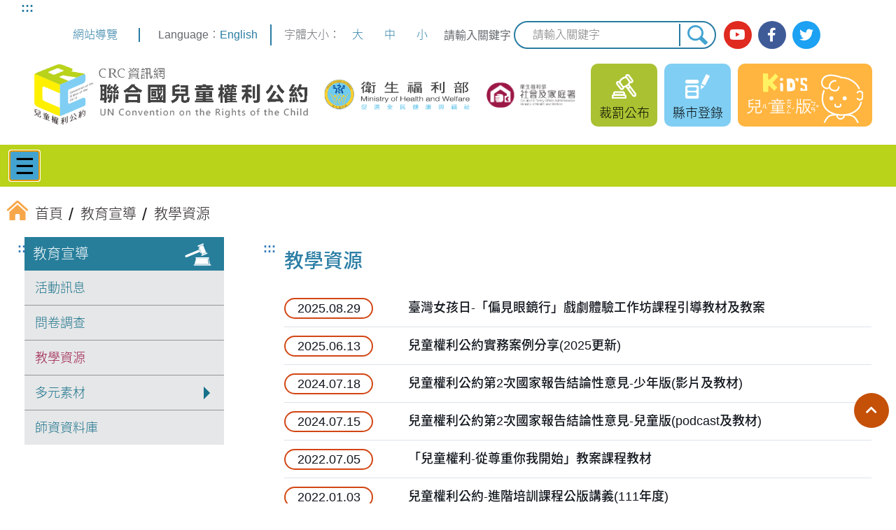

--- FILE ---
content_type: text/html; charset=utf-8
request_url: https://crc.sfaa.gov.tw/(X(1)S(jx0f241d2cx350gcsaqulxbz))/Education/Textbook
body_size: 44460
content:
<!DOCTYPE html>
<html lang="zh-Hant">

<!--Head-->
<head>
    <meta charset="UTF-8" />
    <meta name="viewport" content="width=device-width, initial-scale=1" />
    <meta http-equiv="X-UA-Compatible" content="IE=edge" />
    <title>教學資源 | CRC 聯合國兒童權利公約資訊網</title>
    <link rel="icon" href="/Content/Front/images/favicon.ico" type="image/ico" />
    <link rel="stylesheet" href="/Content/Front/css/reset.css" />

    <!-- multi-menu -->
    <link rel="stylesheet" href="/Content/Front/css/bootstrap.min.css" />
    <link href="/Content/Front/css/jquery.smartmenus.bootstrap.min.css" rel="stylesheet" />
    <!-- 輪播 -->
    <link rel="stylesheet" href="/Content/Front/js/slick/slick.css" />
    <link rel="stylesheet" href="/Content/Front/js/slick/slick-theme.css" />
    <link rel="stylesheet" href="/Content/Front/css/FontsGoogleApiCss.css?family=Noto+Sans+TC:300,400,500,700|Noto+Serif+TC:300,400,500,600,700&amp;display=swap">

    <!-- 燈箱 -->
    <link href="/Content/Front/js/fancybox/source-3.5.7/jquery.fancybox.css" rel="stylesheet" />
    
    <!-- 燈箱 END -->
    <link rel="stylesheet"
          href="https://use.fontawesome.com/releases/v5.8.2/css/all.css"
          integrity="sha384-oS3vJWv+0UjzBfQzYUhtDYW+Pj2yciDJxpsK1OYPAYjqT085Qq/1cq5FLXAZQ7Ay"
          crossorigin="anonymous" />
    <!-- 輪播 -->
    <script src="/Content/Front/js/jquery.3.5.1.min.js"></script>

    <link rel="stylesheet" href="/Content/Front/css/layout.css" />

    <script src="/Content/Front/js/jquery-1.12.4.min.js"></script>
    <script src="/Content/Front/js/bootstrap-3.3.6.min.js"></script>
    <!-- multi-menu -->
    <script src="/Content/Front/js/jquery.smartmenus-1.1.0.min.js"></script>
    <script src="/Content/Front/js/jquery.smartmenus-1.1.0.bootstrap.min.js"></script>
    <script src="/Content/Front/js/global.js"></script>
    <!-- ↓↓↓ 20201123 新增 -->
    <!-- Datepicker -->
    <link rel="stylesheet" href="/Content/Front/js/datepicker/datepicker.css">
    <script src="/Content/Front/js/datepicker/calendar-button.js"></script>
    <script src="/Content/Front/js/datepicker/datepicker_ch.js"></script>
    <!-- ↑↑↑ 英文版請套用 datepicker_en.js -->
    <script src="/Content/Front/js/datepicker/datepicker-day.js"></script>
    <!-- ↑↑↑ 20201123 新增 END -->
    <!-- Global site tag (gtag.js) - Google Analytics -->
    <script async src="/Scripts/GA.js"></script>
    <script>
        window.dataLayer = window.dataLayer || [];
        function gtag() { dataLayer.push(arguments); }
        gtag('js', new Date());

        gtag('config', 'G-Q6WJ8D764T');
    </script>
</head>
<!--Head End-->
<body>
    <a href="#main" id="gotomain" title="跳到主要內容" tabindex="1">跳到主要內容</a>
    <noscript>
        您的瀏覽器不支援 JavaScript 功能，若網站功能無法正常使用，請開啟瀏覽器
        JavaScript 狀態。
    </noscript>
    <!--Header-->
    
<header>
    <div class="wrapper">
        <div>
            <nav class="topmenu">
                <a href="#U" id="U" accesskey="U" class="a11y" title="上方功能區塊">:::</a>

                <span>
                    <a href="/Home/Sitemap" title="提供瞭解網站整體架構及鍵盤快捷鍵"> 網站導覽 </a>
                </span>
                <!--
                -->
                <span><span class="dn_title">Language：</span><a href="/CRCEn" title="move to English version">English</a></span>
            </nav>
            <span class="separate"></span>
            <nav class="fontSize">
                字體大小：
                <!--
                -->
                <button id="jfontsize-plus" type="button" title="大字級">大</button>
                <!--
                -->
                <button id="jfontsize-default" type="button" title="中字級">中</button>
                <!--
                -->
                <button id="jfontsize-minus" type="button" title="小字級">小</button>
            </nav>

            <form action="/Home/Search">
                <label for="globalSearch" class="globalSearch">請輸入關鍵字</label>
                <input type="text" id="globalSearch" accesskey="S" name="q" class="globalSearch" placeholder="請輸入關鍵字" />
                <input type="submit" title="搜尋" value="搜尋" />
            </form>

            <nav class="social_btn">
                <a href="https://www.youtube.com/channel/UC23RjIM9yH5ouN0VjCQJ8Iw" class="yt" title="(另開新視窗) 前往社家署 Youtube" target="_blank">
                    <i class="fab fa-youtube">&zwnj;</i>
                    <span>社家署 Youtube</span>
                </a>
                <!--
                -->
                <a href="https://www.facebook.com/sfaa.gov.tw" class="fb" title="(另開新視窗) 前往社家署臉書" target="_blank">
                    <i class="fab fa-facebook-f">&zwnj;</i>
                    <span>社家署臉書</span>
                </a>
                <!--
                -->
                <a href="http://twitter.com/MOHW_Taiwan" class="twitter" title="(另開新視窗) 前往衛服部 Twitter" target="_blank">
                    <i class="fab fa-twitter">&zwnj;</i>
                    <span>衛服部 Twitter</span>
                </a>
                <!--
                -->
            </nav>
        </div>

        <div class="logo">
            <h1>
                <a href="/" title="CRC資訊網，聯合國兒童權利公約：回首頁">
                    <img src="/Content/Front/images/logo_CRC.png" alt="CRC資訊網，聯合國兒童權利公約" />
                </a>
            </h1>
            <a href="https://www.mohw.gov.tw/mp-1.html" class="logo_mohw" title="(另開新視窗) 前往衛生福利部" target="_blank">
                <img src="/Content/Front/images/logo_mohw.png" alt="衛生福利部" />
            </a>
            <a href="https://www.sfaa.gov.tw/SFAA/default.aspx" class="logo_sfaa" title="(另開新視窗) 前往衛服部社家署全球資訊網" target="_blank">
                <img src="/Content/Front/images/logo_sfaa.png" alt="衛生福利部社會及家庭署" />
            </a>
            <div>
                <!-- ↓↓↓ 20210122 修改影音專區超連結的 class -->
                
                <!-- ↓↓↓ 20210122 新增裁罰專區連結 -->
                <a href="/Home/Sanction" title="前往裁罰公布" class="header_area header_penalty">
                    裁罰公布
                </a>
                <!-- ↑↑↑ 20210122 修改 class，並新增裁罰專區連結 -->
                <a href="/Ubmsys" title="前往縣市登錄" class="header_area header_penalty header_singin">
                    縣市登錄
                </a>
                <a href="/Child" title="前往兒童版網站" class="header_kids">
                    <img src="/Content/Front/images/header_kids.svg" alt="兒童版">
                </a>
            </div>
        </div>
    </div>
</header>

<!-- 主選單 -->
<nav class="menu">
    <div class="wrapper">
        <!--網站標題 手機版使用-->
        <div class="navbar-header">
            <button type="button"
                    class="navbar-toggle"
                    data-toggle="collapse"
                    data-target=".navbar-collapse">
                &#9776;
                <span>主選單</span>
            </button>
        </div>
        <!--網站標題-->
        <!--下拉選單-->
        <div class="navbar-collapse collapse" style="font-weight: bold;">
            <ul class="nav navbar-nav">
                    <!-- 最新消息 -->
                    <li class="menu_item">
                        <a href="javascript: void(0);" title="最新消息">
                            最新消息
                        </a>
                        <ul class="dropdown-menu">
                            <li class="dropdown-menu_item">
                                <a href="/News/List?type=25" title="前往 一般公告">一般公告</a>
                            </li>
                            <li class="dropdown-menu_item">
                                <a href="/News/List?type=26" title="前往 國家報告">國家報告</a>
                            </li>
                            <li class="dropdown-menu_item">
                                <a href="/News/List?type=27" title="前往 法規檢視">法規檢視</a>
                            </li>
                            <li class="dropdown-menu_item">
                                <a href="/News/List?type=28" title="前往 教育宣導">教育宣導</a>
                            </li>
                            <li class="dropdown-menu_item">
                                <a href="/News/List?type=448" title="前往 教育宣導">相關活動</a>
                            </li>
                        </ul>
                    </li>
                                    <!-- 推動 CRC -->
                    <li class="menu_item">
                        <a href="javascript: void(0);" title="推動 CRC"> 推動CRC </a>
                        <ul class="dropdown-menu">
                            <li class="dropdown-menu_item">
                                <a href="/PublishCRC/CommonPage?folderid=29" title="前往 CRC"> CRC</a>
                            </li>
                            <li class="dropdown-menu_item">
                                <a href="/PublishCRC/CommonPage?folderid=77" title="前往 CRC施行法">CRC施行法</a>
                            </li>
                            <li class="dropdown-menu_item">
                                <a href="/PublishCRC/Memorabilia" title="前往 CRC大事記">CRC大事記</a>
                            </li>
                            <li class="dropdown-menu_item">
                                <a href="/PublishCRC/CommonPage?folderid=78" title="前往 行政院兒童及少年福利與權益推動小組">行政院兒童及少年福利與權益推動小組</a>
                            </li>
                            <li class="dropdown-menu_item">
                                <a href="/PublishCRC/CommonPage?folderid=79" title="前往 兒少代表遴選">兒少代表遴選</a>
                            </li>
                            <li class="dropdown-menu_item">
                                <a href="/PublishCRC/CommonPage?folderid=80" title="前往 推動CRC施行法諮詢會議">推動CRC施行法諮詢會議</a>
                            </li>
                        </ul>
                    </li>
                                    <!-- 聯合國文書 -->
                    <li class="menu_item">
                        <a href="javascript: void(0);" title="聯合國文書">聯合國文書 </a>
                        <ul class="dropdown-menu">
                                <li class="dropdown-menu_item">
                                    <a href="/Document?folderid=31" title="前往 CRC任擇議定書">
                                        CRC任擇議定書
                                    </a>
                                </li>
                                <li class="dropdown-menu_item">
                                    <a href="/Document?folderid=71" title="前往 CRC一般性意見">
                                        CRC一般性意見
                                    </a>
                                </li>
                                <li class="dropdown-menu_item">
                                    <a href="/Document?folderid=72" title="前往 CRC國家報告撰寫準則">
                                        CRC國家報告撰寫準則
                                    </a>
                                </li>
                                <li class="dropdown-menu_item">
                                    <a href="/Document?folderid=74" title="前往 其他國際文書">
                                        其他國際文書
                                    </a>
                                </li>
                        </ul>
                    </li>
                                    <!-- 國家報告及國際審查 -->
                    <li class="menu_item">
                        <a href="javascript: void(0);" title="國家報告及國際審查">國家報告及審查 </a>
                        <ul class="dropdown-menu">
                                <li class="dropdown-menu_item">
                                    <a href="/Document?folderid=115" title="前往 首次國家報告">
                                        首次國家報告
                                    </a>
                                </li>
                                <li class="dropdown-menu_item">
                                    <a href="/Document?folderid=117" title="前往 第二次國家報告">
                                        第二次國家報告
                                    </a>
                                </li>
                                <li class="dropdown-menu_item">
                                    <a href="/Document?folderid=498" title="前往 第三次國家報告">
                                        第三次國家報告
                                    </a>
                                </li>
                        </ul>
                    </li>
                                    <!-- 法規檢視 -->
                    <li class="menu_item">
                        <a href="javascript: void(0);" title="法規檢視"> 法規檢視 </a>
                        <ul class="dropdown-menu">
                                <li class="dropdown-menu_item">
                                    <a href="/Document?folderid=118" title="前往 法規檢視工作流程">
                                        法規檢視工作流程
                                    </a>
                                </li>
                                <li class="dropdown-menu_item">
                                    <a href="/Document?folderid=119" title="前往 法規檢視情形">
                                        法規檢視情形
                                    </a>
                                </li>
                                <li class="dropdown-menu_item">
                                    <a href="/Document?folderid=485" title="前往 權利影響評估">
                                        權利影響評估
                                    </a>
                                </li>
                        </ul>
                    </li>
                                    <!-- 教育宣導 -->
                    <li class="menu_item">
                        <a href="javascript: void(0);" title="教育宣導"> 教育宣導 </a>
                        <ul class="dropdown-menu">
                            <li class="dropdown-menu_item">
                                <a href="/Education/Active" title="前往 活動訊息">活動訊息</a>
                            </li>
                            <li class="dropdown-menu_item">
                                <a href="/Survey" title="前往 問卷調查">問卷調查</a>
                            </li>
                            <li class="dropdown-menu_item">
                                <a href="/Education/Textbook" title="前往 教學資源">教學資源</a>
                            </li>
                            <li class="dropdown-menu_item">
                                <a href="/Education/Material" title="前往 多元素材">多元素材</a>
                            </li>
                            <li class="dropdown-menu_item">
                                <a href="/Education/Teacher" title="前往 師資資料庫">師資資料庫</a>
                            </li>
                        </ul>
                    </li>
                                    <!-- 兒少統計專區 -->
                    <li class="menu_item">
                        <a href="javascript: void(0);" title="兒少統計專區"> 兒少統計專區 </a>
                        <ul class="dropdown-menu">
                            <li class="dropdown-menu_item">
                                <a href="/Statistics/Intro" title="前往 簡介">
                                    簡介
                                </a>
                            </li>

                            <li class="dropdown-menu_item">
                                <a href="/Statistics/List?folderId=1" title="前往 公約執行概況及社會參與">
                                    公約執行概況及社會參與
                                </a>
                            </li>
                            <li class="dropdown-menu_item">
                                <a href="/Statistics/List?folderId=2" title="前往 家庭環境與替代性照顧">
                                    家庭環境與替代性照顧
                                </a>
                            </li>
                            <li class="dropdown-menu_item">
                                <a href="/Statistics/List?folderId=3" title="前往 保護及司法">
                                    保護及司法
                                </a>
                            </li>
                            <li class="dropdown-menu_item">
                                <a href="/Statistics/List?folderId=4" title="前往 身心障礙、基本健康與福利">
                                    身心障礙、基本健康與福利
                                </a>
                            </li>
                            <li class="dropdown-menu_item">
                                <a href="/Statistics/List?folderId=5" title="前往 教育休閒與文化活動">
                                    教育休閒與文化活動
                                </a>
                            </li>
                            <li class="dropdown-menu_item">
                                <a href="/Statistics/Knowledge" title="前往 知識分享區">
                                    知識分享區
                                </a>
                            </li>
                        </ul>
                    </li>
                                    <!-- 申訴資源 -->
                    <li class="menu_item">
                        <a href="javascript: void(0);" title="申訴資源"> 申訴資源 </a>
                        <ul class="dropdown-menu">
                            <li class="dropdown-menu_item">
                                <a href="/Appeal/Detail?type=1" title="前往 人權申訴機制">人權申訴機制</a>
                            </li>
                            <li class="dropdown-menu_item">
                                <a href="/Appeal/Detail?type=2" title="前往 特殊申訴機制">特殊申訴機制</a>
                            </li>
                            <li class="dropdown-menu_item">
                                <a href="/Appeal/Detail?type=3" title="前往 一般申訴機制">一般申訴機制</a>
                            </li>
                        </ul>
                    </li>
                                    <!-- 兒少法 -->
                    <li class="menu_item">
                        <a href="javascript: void(0);" title="兒少法">兒少法 </a>
                        <ul class="dropdown-menu">
                            <li class="dropdown-menu_item">
                                <a href="https://law.moj.gov.tw/LawClass/LawAll.aspx?PCode=D0050001" title="(另開新視窗) 前往 兒少法" target="_blank">
                                    兒少法
                                </a>
                            </li>
                            <li class="dropdown-menu_item">
                                <a href="https://law.moj.gov.tw/LawClass/LawAll.aspx?pcode=D0050010" title="(另開新視窗) 前往 兒少法施行細則" target="_blank">
                                    兒少法施行細則
                                </a>
                            </li>

                            <li class="dropdown-menu_item">
                                <a href="/ChildYoungLaw/Sanction" title="前往 違反兒少法">
                                    違反兒少法
                                </a>
                            </li>
                            <li class="dropdown-menu_item">
                                <a href="/Ubmsys" title="(另開新視窗) 前往 縣市政府填報專區" target="_blank">
                                    縣市政府填報專區
                                </a>
                            </li>
                        </ul>
                    </li>
                                    <!-- 相關連結 -->
                    <li class="menu_item">
                        <a href="javascript: void(0);" title="相關連結"> 相關連結 </a>
                        <ul class="dropdown-menu">
                                <li class="dropdown-menu_item">
                                    <a href="/Document?folderid=75" title="前往 政府宣導專區">
                                        政府宣導專區
                                    </a>
                                </li>
                                <li class="dropdown-menu_item">
                                    <a href="/Document?folderid=122" title="前往 民間團體">
                                        民間團體
                                    </a>
                                </li>
                                <li class="dropdown-menu_item">
                                    <a href="/Document?folderid=123" title="前往 國際組織">
                                        國際組織
                                    </a>
                                </li>
                        </ul>
                    </li>
                            </ul>
        </div>
        <!--下拉選單 END-->
    </div>
</nav>
<!-- 主選單 END -->

    <!--Header End-->
    
    <!--內頁-->
    <main class="content">
        

<div class="breadcrumbsWrapper">
    <nav class="breadcrumbs">
        <a href="/" title="回首頁"> <img src="/Content/Front/images/breadcrumb_home.svg" alt="&zwnj;"><span>首頁</span></a>
        <a href="/Education" title="教育宣導"><span>教育宣導</span></a>
        <span>教學資源</span>
    </nav>
</div>
<div class="mainWrapper">
    <aside>
        <a href="#L" id="L" accesskey="L" class="a11y" title="左側功能區塊">:::</a>

        <nav class="saideMenu">
            <header><a href="/Education" title="前往教育宣導"> 教育宣導 </a></header>
            <div>
                <a href="/Education/Active" title="前往活動訊息">活動訊息</a>
                <a href="/Survey" title="前往問卷調查">問卷調查</a>
                <a class="active" href="#" title="現正位於教學資源">教學資源</a>
                <a class="hasSubmenu open" href="javascript: void(0);" role="button" aria-expanded="false" title="現正位於多元素材">多元素材</a>
                <nav>
                        <a href="/Education/MaterialDetail?subject=1" title="認識兒童權利公約">認識兒童權利公約</a>
                        <a href="/Education/MaterialDetail?subject=2" title="國家報告與審查">國家報告與審查</a>
                        <a href="/Education/MaterialDetail?subject=3" title="兒少參與">兒少參與</a>
                        <a href="/Education/MaterialDetail?subject=4" title="研究報告">研究報告</a>
                        <a href="/Education/MaterialDetail?subject=15" title="性別平權與女孩培力">性別平權與女孩培力</a>
                        <a href="/Education/MaterialDetail?subject=16" title="遊戲素養">遊戲素養</a>
                        <a href="/Education/MaterialDetail?subject=17" title="兒童表意權">兒童表意權</a>
                </nav>
                <a href="/Education/Teacher" title="前往師資資料庫">師資資料庫</a>
            </div>
        </nav>
    </aside>

    <div id="main" class="main">
        <a href="#C" id="C" accesskey="C" class="a11y" title="中央內容區塊">:::</a>

        <h2>教學資源</h2>
        <div>
            <!-- 本版型套用於：
            1. 法規檢視的法規檢視工作流程、檢視法規成果
            2. 國家報告及國際審查的CRC國家報告撰寫準則、首次國家報告、兒少報告培力
            3. 推動CRC、CRC、CRC執行法、中央兒童及少年代表團、推動兒童權利公約施行法諮詢會議
            4. 教育宣導的師資資料庫
            5. 聯合國文書的CRC任擇議定書、CRC一般性意見、CRC國家報告撰寫準則、他國國家報告、其他國際文書
            -->
            <div class="listTable">
                    <a class="listRow" href="/Education/TextbookDetail/44" title="前往了解臺灣女孩日-「偏見眼鏡行」戲劇體驗工作坊課程引導教材及教案">
                        <span>2025.08.29</span>
                        <div>臺灣女孩日-「偏見眼鏡行」戲劇體驗工作坊課程引導教材及教案</div>
                    </a>
                    <a class="listRow" href="/Education/TextbookDetail/46" title="前往了解兒童權利公約實務案例分享(2025更新)">
                        <span>2025.06.13</span>
                        <div>兒童權利公約實務案例分享(2025更新)</div>
                    </a>
                    <a class="listRow" href="/Education/TextbookDetail/48" title="前往了解兒童權利公約第2次國家報告結論性意見-少年版(影片及教材)">
                        <span>2024.07.18</span>
                        <div>兒童權利公約第2次國家報告結論性意見-少年版(影片及教材)</div>
                    </a>
                    <a class="listRow" href="/Education/TextbookDetail/47" title="前往了解兒童權利公約第2次國家報告結論性意見-兒童版(podcast及教材)">
                        <span>2024.07.15</span>
                        <div>兒童權利公約第2次國家報告結論性意見-兒童版(podcast及教材)</div>
                    </a>
                    <a class="listRow" href="/Education/TextbookDetail/34" title="前往了解「兒童權利-從尊重你我開始」教案課程教材">
                        <span>2022.07.05</span>
                        <div>「兒童權利-從尊重你我開始」教案課程教材</div>
                    </a>
                    <a class="listRow" href="/Education/TextbookDetail/31" title="前往了解兒童權利公約-進階培訓課程公版講義(111年度)">
                        <span>2022.01.03</span>
                        <div>兒童權利公約-進階培訓課程公版講義(111年度)</div>
                    </a>
                    <a class="listRow" href="/Education/TextbookDetail/40" title="前往了解保障兒少表意權之策略與注意事項">
                        <span>2021.06.30</span>
                        <div>保障兒少表意權之策略與注意事項</div>
                    </a>
                    <a class="listRow" href="/Education/TextbookDetail/39" title="前往了解兒少反歧視案例彙編">
                        <span>2021.04.30</span>
                        <div>兒少反歧視案例彙編</div>
                    </a>
                    <a class="listRow" href="/Education/TextbookDetail/21" title="前往了解110年公彩回饋金(兒少福利類)主軸計畫培力工作坊課程講義">
                        <span>2020.09.04</span>
                        <div>110年公彩回饋金(兒少福利類)主軸計畫培力工作坊課程講義</div>
                    </a>
                    <a class="listRow" href="/Education/TextbookDetail/14" title="前往了解兒少最佳利益案例彙編">
                        <span>2020.03.01</span>
                        <div>兒少最佳利益案例彙編</div>
                    </a>
            </div>
        </div>

        <nav class="pagination">
            <div>

                                                    <a class="active" onclick="changePage(1)" title="前往第1頁">1</a>
                    <a class="" onclick="changePage(2)" title="前往第2頁">2</a>
                    <a class="" onclick="changePage(3)" title="前往第3頁">3</a>
            </div>
                <a class="arrow" onclick="changePage(2)" title="前往下一頁"><i class="fas fa-arrow-right">&zwnj;</i><span>下一頁</span></a>
        </nav>
        <div>
            第 1 頁，共 3 頁
        </div>
        <div class="pageNum">
            <label for="pageNum">每頁顯示</label>
            <select name="" id="pageNum" onchange="changePage(1)">
                <option value="10">10 筆</option>
                <option value="20">20 筆</option>
                <option value="30">30 筆</option>
            </select>
        </div>
    </div>
</div>


    </main>
    <!--內頁 End-->
    <!--Footer-->
    
<footer>
    <nav class="fatFooter">
        <div class="wrapper">
                <!-- 最新消息 -->
                <dl>
                    <dt>最新消息</dt>
                    <dd>
                        <a href="/News/List?type=25" class="fas fa-chevron-right" title="前往 一般公告"> 一般公告</a>
                        <a href="/News/List?type=26" class="fas fa-chevron-right" title="前往 國家報告">國家報告</a>
                        <a href="/News/List?type=27" class="fas fa-chevron-right" title="前往 法規檢視">法規檢視</a>
                        <a href="/News/List?type=28" class="fas fa-chevron-right" title="前往 教育宣導">教育宣導</a>
                    </dd>
                </dl>
                            <!-- 推動 CRC -->
                <dl>
                    <dt>推動CRC</dt>
                    <dd>
                        <a href="/PublishCRC/CommonPage?folderid=29" class="fas fa-chevron-right" title="前往 CRC"> CRC</a>
                        <a href="/PublishCRC/CommonPage?folderid=77" class="fas fa-chevron-right" title="前往 CRC施行法">CRC施行法</a>
                        <a href="/PublishCRC/Memorabilia" class="fas fa-chevron-right" title="前往 CRC大事記">CRC大事記</a>
                        <a href="/PublishCRC/CommonPage?folderid=78" class="fas fa-chevron-right" title="前往 行政院兒童及少年福利與權益推動小組">行政院兒童及少年福利與權益推動小組</a>
                        <a href="/PublishCRC/CommonPage?folderid=79" class="fas fa-chevron-right" title="前往 兒少代表遴選">兒少代表遴選</a>
                        <a href="/PublishCRC/CommonPage?folderid=80" class="fas fa-chevron-right" title="前往 推動CRC施行法諮詢會議">推動CRC施行法諮詢會議</a>
                    </dd>
                </dl>
                            <!-- 聯合國文書 -->
                <dl>
                    <dt>聯合國文書</dt>
                    <dd>
                            <a href="/Document?folderid=31" class="fas fa-chevron-right" title="CRC任擇議定書">CRC任擇議定書</a>
                            <a href="/Document?folderid=71" class="fas fa-chevron-right" title="CRC一般性意見">CRC一般性意見</a>
                            <a href="/Document?folderid=72" class="fas fa-chevron-right" title="CRC國家報告撰寫準則">CRC國家報告撰寫準則</a>
                            <a href="/Document?folderid=74" class="fas fa-chevron-right" title="其他國際文書">其他國際文書</a>
                    </dd>
                </dl>
                            <!-- 國家報告及國際審查 -->
                <dl>
                    <dt>國家報告及審查</dt>
                    <dd>
                            <a href="/Document?folderid=115" class="fas fa-chevron-right" title="首次國家報告">首次國家報告</a>
                            <a href="/Document?folderid=117" class="fas fa-chevron-right" title="第二次國家報告">第二次國家報告</a>
                            <a href="/Document?folderid=498" class="fas fa-chevron-right" title="第三次國家報告">第三次國家報告</a>
                    </dd>
                </dl>
                            <!-- 法規檢視 -->
                <dl>
                    <dt>法規檢視</dt>
                    <dd>
                            <a href="/Document?folderid=118" class="fas fa-chevron-right" title="法規檢視工作流程">法規檢視工作流程</a>
                            <a href="/Document?folderid=119" class="fas fa-chevron-right" title="法規檢視情形">法規檢視情形</a>
                            <a href="/Document?folderid=485" class="fas fa-chevron-right" title="權利影響評估">權利影響評估</a>
                    </dd>
                </dl>
                            <!-- 教育宣導 -->
                <dl>
                    <dt>教育宣導</dt>
                    <dd>
                        <a href="/Education/Active" class="fas fa-chevron-right" title="前往 活動訊息">活動訊息</a>
                        <a href="/Survey" class="fas fa-chevron-right" title="前往 問卷調查">問卷調查</a>
                        <a href="/Education/Textbook" class="fas fa-chevron-right" title="前往 教學資源">教學資源</a>
                        <a href="/Education/Material" class="fas fa-chevron-right" title="前往 多元素材">多元素材</a>
                        <a href="/Education/Teacher" class="fas fa-chevron-right" title="前往 師資資料庫">師資資料庫</a>
                    </dd>
                </dl>
                            <!-- 兒少統計專區 -->
                <dl>
                    <dt>兒少統計專區</dt>
                    <dd>
                        <a href="/Statistics/Intro" class="fas fa-chevron-right" title="前往簡介">簡介</a>
                        <a href="/Statistics/List?folderId=1" class="fas fa-chevron-right" title="公約執行概況及社會參與">公約執行概況及社會參與</a>
                        <a href="/Statistics/List?folderId=2" class="fas fa-chevron-right" title="家庭環境與替代性照顧">家庭環境與替代性照顧</a>
                        <a href="/Statistics/List?folderId=3" class="fas fa-chevron-right" title="保護及司法">保護及司法</a>
                        <a href="/Statistics/List?folderId=4" class="fas fa-chevron-right" title="身心障礙、基本健康與福利">身心障礙、基本健康與福利</a>
                        <a href="/Statistics/List?folderId=5" class="fas fa-chevron-right" title="教育休閒與文化活動">教育休閒與文化活動</a>
                        <a href="/Statistics/Knowledge" title="前往知識分享區">知識分享區</a>
                    </dd>
                </dl>
                            <!-- 申訴資源 -->
                <dl>
                    <dt>申訴資源</dt>
                    <dd>
                        <a href="/Appeal/Detail?type=1" class="fas fa-chevron-right" title="前往 人權申訴機制">人權申訴機制</a>
                        <a href="/Appeal/Detail?type=2" class="fas fa-chevron-right" title="前往 特殊申訴機制">特殊申訴機制</a>
                        <a href="/Appeal/Detail?type=3" class="fas fa-chevron-right" title="前往 一般申訴機制">一般申訴機制</a>
                    </dd>
                </dl>
                            <!-- 兒少法 -->
                <dl>
                    <dt>兒少法</dt>
                    <dd>
                        <a href="https://law.moj.gov.tw/LawClass/LawAll.aspx?PCode=D0050001" class="fas fa-chevron-right" title="(另開新視窗) 前往兒少法" target="_blank">兒少法</a>
                        <a href="https://law.moj.gov.tw/LawClass/LawAll.aspx?pcode=D0050010" class="fas fa-chevron-right" title="(另開新視窗) 前往兒少法施行細則" target="_blank">兒少法施行細則</a>
                        <!--<a href="#" title="(另開新視窗) 前往兒少法相關解釋" target="_blank">兒少法相關解釋</a>-->
                        <a href="/ChildYoungLaw/Sanction" class="fas fa-chevron-right" title="前往違反兒少法">違反兒少法</a>
                        <a href="/Ubmsys" class="fas fa-chevron-right" title="(另開新視窗) 前往縣市政府填報專區" target="_blank">縣市政府填報專區</a>
                    </dd>
                </dl>
                            <!-- 相關連結 -->
                <dl>
                    <dt>相關連結</dt>
                    <dd>
                            <a href="/Document?folderid=75" class="fas fa-chevron-right" title="政府宣導專區">政府宣導專區</a>
                            <a href="/Document?folderid=122" class="fas fa-chevron-right" title="民間團體">民間團體</a>
                            <a href="/Document?folderid=123" class="fas fa-chevron-right" title="國際組織">國際組織</a>
                    </dd>
                </dl>

        </div>
    </nav>

    <div class="footerInfo">
        <div class="wrapper">
            <address>
                <a href="#Z" id="Z" accesskey="Z" class="a11y" title="下方功能區塊">
                    :::
                </a>
                <span>
                    衛生福利部社會及家庭署本部：
                    <span>115204 臺北市南港區忠孝東路六段 488 號 12 樓</span>
                </span>

                <span>聯絡電話 (02)2653-1776</span>
                <a href="https://www.google.com.tw/maps/place/115%E5%8F%B0%E5%8C%97%E5%B8%82%E5%8D%97%E6%B8%AF%E5%8D%80%E5%BF%A0%E5%AD%9D%E6%9D%B1%E8%B7%AF%E5%85%AD%E6%AE%B5488%E8%99%9F/@25.0502998,121.5931827,17z/data=!3m1!4b1!4m5!3m4!1s0x3442ab6ff5b0f59b:0x202272c4c6a1fcee!8m2!3d25.0502998!4d121.5953714?hl=zh-TW"
                   title="(另開新視窗) 前往 google 地圖查看本署位置"
                   target="_blank">
                    署本部位置圖
                </a>
                <br />
                <span>瀏覽器支援 Firefox, Chrome, IE11.0 以上版本</span>
                <span>最佳螢幕解析度 1024 * 768</span>
            </address>

            <a href="https://accessibility.moda.gov.tw/Applications/Detail?category=20250612164104" title="(另開新視窗) 無障礙網站" target="_blank">
                <img src="/Content/Front/images/AA.png" alt="通過AA無障礙網頁檢測" style="width: 88px; height: 31px; margin-top: 10px;">
            </a>
        </div>
    </div>

    <nav class="footerBottom">
        <div class="wrapper">
            <a href="#" title="前往全文檢索">全文檢索</a>
            <a href="/Home/InformationSecurityPolicy" title="前往資訊安全政策">資訊安全政策</a>
            <a href="/Home/PrivacyProtectionPolicy" title="前往隱私權保護政策">隱私權保護政策</a>
            <a href="/Home/DataOpenAnnouncement" title="前往政府網站資料開放宣告">政府網站資料開放宣告</a>
        </div>
    </nav>
</footer>
    <!--Footer End-->

    <a href="#gotomain" title="返回頂端" role="button" id="scrollup" class="scrollup"><i class="fas fa-chevron-up">&zwnj;</i><span>返回頂端</span></a>
    <script src="/Content/Front/js/slick/slick.min.js"></script>
    <!-- 燈箱JS -->
    
    <script src="/Content/Front/js/fancybox/source-3.5.7/jquery.fancybox.js"></script>
    <!-- 燈箱JS END -->
    <!-- ↓↓↓ 20201126 全站新增 -->
    <script src="/Content/Front/js/jfontsize/jstorage.js"></script>
    <script src="/Content/Front/js/jfontsize/jquery.jfontsize-2.0.js"></script>
    <!-- ↑↑↑ 20201126 全站新增 END -->
    <!--正式站-->
    
    <!--威納站-->
    <script async src="https://cse.google.com/cse.js?cx=59dee01939ec5d7bd"></script>

    

    <script>
        const action = 'Textbook';
        var changePage = function (page) {
            var pagesize = $('#pageNum').val();
            location.href = action+'?page=' + page + "&pagesize=" + pagesize;

        };

        $(function () {
            let pageSizeData = location.search.replaceAll('?', "").split('&').filter((country) => country.startsWith("pagesize"));
            if (pageSizeData.length == 1) {
                $('#pageNum').val(pageSizeData[0].split('=')[1]);
            }
        });
    </script>


    <script>
        $(".banner").slick({
            dots: true,
            arrows: false,
            prevArrow: '<button type="button" data-role="none" class="slick-prev" title="上一則">上一則</button>',
            nextArrow: '<button type="button" data-role="none" class="slick-next" title="下一則">下一則</button>',
            fade: false,
            pauseOnDotsHover: false,
            infinite: true,
            slidesToShow: 1,
            slidesToScroll: 1,
            swipe: true,
            accessibility: true,
            autoplay: false,
            autoplaySpeed: 5000,
            pauseOnHover: true,
            pauseOnDotsHover: false,
            pauseOnFocus: true,
        });

        $(document).ready(function () {

            $('.fancybox-thumb').fancybox({
                trapFocus: true,       // 確保焦點只停留在彈窗內
                autoFocus: true,       // 彈窗開啟時自動聚焦到第一個可聚焦元素
                keyboard: true,         // 啟用鍵盤操作（ESC、←→等）
                padding: 0 /*如要邊框，刪掉這一條*/,
                prevEffect: 'none',
                nextEffect: 'none',
                helpers: {
                    overlay: {
                        css: {
                            background: 'rgba(0, 0, 0, 0.9)',
                        },
                    },
                    title: {
                        type: 'outside',
                    },
                    thumbs: {
                        width: 50,
                        height: 50,
                    },
                },
            });
        });

        $(document).ready(function () {
            /* ↓↓↓ 20210304 修改 */
            $('.fancybox')
                .attr('rel', 'gallery')
                .fancybox({
                    openEffect: 'none',
                    closeEffect: 'none',
                    nextEffect: 'none',
                    prevEffect: 'none',
                    wrapCSS: 'video_wrap',
                    autoPlay: false,
                    padding: 0,
                    margin: [20, 60, 20, 60], // Increase left/right margin
                });
            /* ↑↑↑ 20210304 修改 */
            /* ↓↓↓ 20210304 add */
            $('.relateFiles.fancybox, .fancybox.column')
                .attr('rel', 'gallery')
                .fancybox({

                    wrapCSS: 'video_wrap',
                    autoPlay: false,
                    padding: 0,
                    margin: [20, 60, 20, 60], // Increase left/right margin
                });
            /* ↑↑↑ 20210304 add */

        });
    </script>
</body>
</html>

--- FILE ---
content_type: text/css
request_url: https://crc.sfaa.gov.tw/Content/Front/css/reset.css
body_size: 1024
content:
@charset "UTF-8";
* {
	-webkit-box-sizing: border-box;
		-moz-box-sizing: border-box;
			box-sizing: border-box;
}
body, article, header, footer, nav, section, aside,
h1, h2, h3, h4, h5, h6, p, 
div, blockquote, th, td, 
dl, dt, dd, ul, ol, li, 
form, fieldset, legend, input, button, textarea, 
figure {
	margin: 0;
	padding: 0;
}
html, body, td, th {
	font-size: 100%;
}
h1, h2, h3, h4, h5, h6 {
	font-size: 100%;
	/* font-weight: normal; */
}
/* ul {
	list-style: none;
} */
table {
	border-collapse: collapse;
	border-spacing: 0;
}
a {
	text-decoration: none;
}
img, fieldset {
	border: 0;
}
input[type=submit], button {
	-webkit-appearance: none;
	-moz-appearance: none;
	-ms-appearance: none;
	appearance: none;
	-webkit-border-radius: 0; 
	border-radius: 0;
}
input, button, textarea, select, optgroup, option {
	font-family: inherit;
	font-size: inherit;
	font-style: inherit;
	font-weight: inherit;
}
th, optgroup {
	font-style: normal;
	font-weight: normal;
}
abbr {
	border: 0;
	font-variant: normal;
}
blockquote, q {
	quotes: none;
}
blockquote:before, blockquote:after, q:before, q:after {
	content: "";
}
address, cite {
	font-style: normal;
}

--- FILE ---
content_type: text/css
request_url: https://crc.sfaa.gov.tw/Content/Front/js/datepicker/datepicker.css
body_size: 876
content:
.datepicker {
  position: relative;
}

.datepicker button.icon {
  padding: 4px;
  border: 2px solid transparent;
  border-radius: 5px;
  background-color: transparent;
  position: absolute;
  top: 0;
  bottom: 0;
  margin: 0 auto;
  right: 0;
  font-size: 24px;
  text-align: center;
}

.datepicker button.icon:focus {
  outline: none;
  border-color: hsl(216, 80%, 55%);
}

.datepicker span.arrow {
  margin: 0;
  padding: 0;
  display: none;
  background: transparent;
}

.datepicker input {
  margin: 0;
  width: 20%;
}

.datepicker .datepickerDialog {
  position: absolute;
  right: 0;
  width: 100%;
  max-width: 400px;
  clear: both;
  display: none;
  border: 3px solid hsl(216, 80%, 55%);
  margin-top: 0.25em;
  border-radius: 5px;
  padding: 0;
  background-color: #fff;
}

@media screen and (max-width: 500px) {
  .formTable.table .datepicker .datepickerDialog {
    min-width: 280px;
    /* right: -40px; */
  }
}
@media screen and (max-width: 400px) {
  .formTable.table .datepicker .datepickerDialog {
    right: -15vw;
  }
}
@media screen and (min-width: 768px) {
  .complexForm .datepicker .datepickerDialog,
  .formTable.table .datepicker .datepickerDialog {
    min-width: 400px;
  }
}
.datepicker .header {
  cursor: default;
  background-color: hsl(216, 80%, 55%);
  padding: 0 7px;
  font-weight: bold;
  text-transform: uppercase;
  color: white;
  display: flex;
  justify-content: space-around;
}

.datepicker .header h2 {
  margin: 0;
  padding: 0;
  display: inline-block;
  font-size: 1em;
  color: white;
  text-transform: none;
  font-weight: bold;
}

.datepicker .header button {
  border-style: none;
  background: transparent;
  margin: 0;
}

.datepicker .datepickerDialog button::-moz-focus-inner {
  border: 0;
}

.datepicker .prevYear,
.datepicker .prevMonth,
.datepicker .nextMonth,
.datepicker .nextYear {
  padding: 4px;
  width: 42px;
  height: 42px;
  color: white;
}

.datepicker .prevYear:focus,
.datepicker .prevMonth:focus,
.datepicker .nextMonth:focus,
.datepicker .nextYear:focus {
  padding: 2px;
  border: 2px solid white;
  border-radius: 4px;
  outline: 0;
}

.datepicker .dialogButtonGroup {
  text-align: right;
  margin-top: 0.5em;
  margin-bottom: 0.5em;
  margin-right: 1em;
}

.datepicker .dialogButton {
  display: inline-block;
  padding: 5px;
  margin-left: 1em;
  width: 5em;
  background-color: hsl(216, 80%, 92%);
  font-size: 0.85em;
  color: black;
  outline: none;
  border: 1px solid hsl(216, 80%, 92%);
  border-radius: 5px;
  line-height: 38px;
}

.datepicker .dialogButton:focus {
  padding: 4px;
  border: 2px solid black;
}

.datepicker .fa-calendar-alt {
  color: hsl(216, 89%, 72%);
}
.datepicker .header button span {
  font-size: 1.125rem;
  vertical-align: text-top;
}
.datepicker .monthYear {
  display: inline-block;
  width: 12em;
  text-align: center;
  font-size: 1.125rem;
  padding-top: 7px;
}

.datepicker table.dates {
  width: 100%;
  padding-left: 1em;
  padding-right: 1em;
  padding-top: 1em;
}

.datepicker table.dates th,
.datepicker table.dates td {
  text-align: center;
}

.datepicker .dateRow {
  border: 0;
}

.datepicker .dateCell {
  outline: 0;
  border: 0;
  padding: 1px;
  margin: 0;
  height: 40px;
  width: 40px;
}

.datepicker .dateButton {
  padding: 0;
  margin: 0;
  line-height: inherit;
  height: 100%;
  width: 100%;
  border: 1px solid #eee;
  border-radius: 5px;
  font-size: 20px;
  background: #eee;
  color: #231F20;
}

.datepicker .dateButton:focus,
.datepicker .dateButton:hover {
  padding: 0;
  background-color: hsl(216, 80%, 92%);
}

.datepicker .dateButton:focus {
  border-width: 2px;
  border-color: rgb(100, 100, 100);
  outline: 0;
}

.datepicker .dateButton[aria-selected] {
  border-color: rgb(100, 100, 100);
}

.datepicker .dateButton[tabindex="0"] {
  background-color: hsl(216, 80%, 92%);
}

.datepicker .disabled {
  color: #afafaf;
}

.datepicker .disabled:hover {
  color: black;
}

.datepicker .dateButton:disabled {
  color: #777;
  background-color: #fff;
  border: none;
  cursor: not-allowed;
}

.datepicker .message {
  padding-top: 0.25em;
  padding-left: 1em;
  height: 1.75em;
  background: hsl(216, 80%, 55%);
  color: white;
}

--- FILE ---
content_type: image/svg+xml
request_url: https://crc.sfaa.gov.tw/Content/Front/images/breadcrumb_home.svg
body_size: 583
content:
<svg xmlns="http://www.w3.org/2000/svg" width="39.831" height="36.649" viewBox="0 0 39.831 36.649">
  <g id="Group_2" data-name="Group 2" transform="translate(-83.084 -401.675)">
    <path id="Op_component_1" data-name="Op component 1" d="M118.253,422.29,103.662,409.4a1,1,0,0,0-1.324,0L87.746,422.29a.5.5,0,0,0-.169.374v15.16a.5.5,0,0,0,.5.5H98.335a.5.5,0,0,0,.5-.5v-9.683a2,2,0,0,1,2-2h4.331a2,2,0,0,1,2,2v9.683a.5.5,0,0,0,.5.5h10.257a.5.5,0,0,0,.5-.5v-15.16A.5.5,0,0,0,118.253,422.29Z" fill="#f7a749"/>
    <path id="Op_component_2" data-name="Op component 2" d="M122.273,417.288,105.641,402.67a4,4,0,0,0-5.281,0L83.727,417.288a1.89,1.89,0,0,0-.089,2.756h0a1.891,1.891,0,0,0,2.586.082l15.455-13.612a2,2,0,0,1,2.644,0l15.454,13.612a1.89,1.89,0,1,0,2.5-2.837Z" fill="#f7a749"/>
  </g>
</svg>
